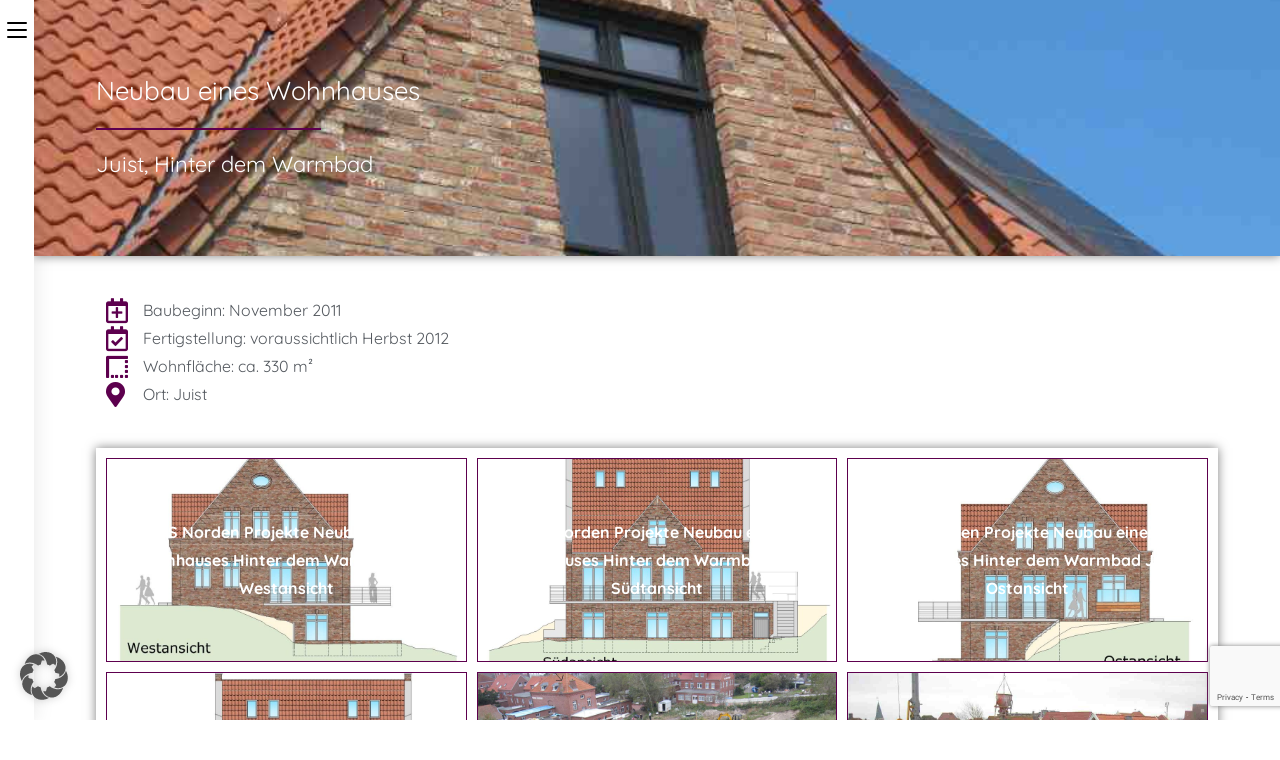

--- FILE ---
content_type: text/html; charset=utf-8
request_url: https://www.google.com/recaptcha/api2/anchor?ar=1&k=6LcVPLwqAAAAAJpuwFmLxxz6Skxzlu6E1TKbZZOj&co=aHR0cHM6Ly9hcy1ub3JkZW4uZGU6NDQz&hl=en&v=TkacYOdEJbdB_JjX802TMer9&size=invisible&anchor-ms=20000&execute-ms=15000&cb=ga7cd3pmax8e
body_size: 44987
content:
<!DOCTYPE HTML><html dir="ltr" lang="en"><head><meta http-equiv="Content-Type" content="text/html; charset=UTF-8">
<meta http-equiv="X-UA-Compatible" content="IE=edge">
<title>reCAPTCHA</title>
<style type="text/css">
/* cyrillic-ext */
@font-face {
  font-family: 'Roboto';
  font-style: normal;
  font-weight: 400;
  src: url(//fonts.gstatic.com/s/roboto/v18/KFOmCnqEu92Fr1Mu72xKKTU1Kvnz.woff2) format('woff2');
  unicode-range: U+0460-052F, U+1C80-1C8A, U+20B4, U+2DE0-2DFF, U+A640-A69F, U+FE2E-FE2F;
}
/* cyrillic */
@font-face {
  font-family: 'Roboto';
  font-style: normal;
  font-weight: 400;
  src: url(//fonts.gstatic.com/s/roboto/v18/KFOmCnqEu92Fr1Mu5mxKKTU1Kvnz.woff2) format('woff2');
  unicode-range: U+0301, U+0400-045F, U+0490-0491, U+04B0-04B1, U+2116;
}
/* greek-ext */
@font-face {
  font-family: 'Roboto';
  font-style: normal;
  font-weight: 400;
  src: url(//fonts.gstatic.com/s/roboto/v18/KFOmCnqEu92Fr1Mu7mxKKTU1Kvnz.woff2) format('woff2');
  unicode-range: U+1F00-1FFF;
}
/* greek */
@font-face {
  font-family: 'Roboto';
  font-style: normal;
  font-weight: 400;
  src: url(//fonts.gstatic.com/s/roboto/v18/KFOmCnqEu92Fr1Mu4WxKKTU1Kvnz.woff2) format('woff2');
  unicode-range: U+0370-0377, U+037A-037F, U+0384-038A, U+038C, U+038E-03A1, U+03A3-03FF;
}
/* vietnamese */
@font-face {
  font-family: 'Roboto';
  font-style: normal;
  font-weight: 400;
  src: url(//fonts.gstatic.com/s/roboto/v18/KFOmCnqEu92Fr1Mu7WxKKTU1Kvnz.woff2) format('woff2');
  unicode-range: U+0102-0103, U+0110-0111, U+0128-0129, U+0168-0169, U+01A0-01A1, U+01AF-01B0, U+0300-0301, U+0303-0304, U+0308-0309, U+0323, U+0329, U+1EA0-1EF9, U+20AB;
}
/* latin-ext */
@font-face {
  font-family: 'Roboto';
  font-style: normal;
  font-weight: 400;
  src: url(//fonts.gstatic.com/s/roboto/v18/KFOmCnqEu92Fr1Mu7GxKKTU1Kvnz.woff2) format('woff2');
  unicode-range: U+0100-02BA, U+02BD-02C5, U+02C7-02CC, U+02CE-02D7, U+02DD-02FF, U+0304, U+0308, U+0329, U+1D00-1DBF, U+1E00-1E9F, U+1EF2-1EFF, U+2020, U+20A0-20AB, U+20AD-20C0, U+2113, U+2C60-2C7F, U+A720-A7FF;
}
/* latin */
@font-face {
  font-family: 'Roboto';
  font-style: normal;
  font-weight: 400;
  src: url(//fonts.gstatic.com/s/roboto/v18/KFOmCnqEu92Fr1Mu4mxKKTU1Kg.woff2) format('woff2');
  unicode-range: U+0000-00FF, U+0131, U+0152-0153, U+02BB-02BC, U+02C6, U+02DA, U+02DC, U+0304, U+0308, U+0329, U+2000-206F, U+20AC, U+2122, U+2191, U+2193, U+2212, U+2215, U+FEFF, U+FFFD;
}
/* cyrillic-ext */
@font-face {
  font-family: 'Roboto';
  font-style: normal;
  font-weight: 500;
  src: url(//fonts.gstatic.com/s/roboto/v18/KFOlCnqEu92Fr1MmEU9fCRc4AMP6lbBP.woff2) format('woff2');
  unicode-range: U+0460-052F, U+1C80-1C8A, U+20B4, U+2DE0-2DFF, U+A640-A69F, U+FE2E-FE2F;
}
/* cyrillic */
@font-face {
  font-family: 'Roboto';
  font-style: normal;
  font-weight: 500;
  src: url(//fonts.gstatic.com/s/roboto/v18/KFOlCnqEu92Fr1MmEU9fABc4AMP6lbBP.woff2) format('woff2');
  unicode-range: U+0301, U+0400-045F, U+0490-0491, U+04B0-04B1, U+2116;
}
/* greek-ext */
@font-face {
  font-family: 'Roboto';
  font-style: normal;
  font-weight: 500;
  src: url(//fonts.gstatic.com/s/roboto/v18/KFOlCnqEu92Fr1MmEU9fCBc4AMP6lbBP.woff2) format('woff2');
  unicode-range: U+1F00-1FFF;
}
/* greek */
@font-face {
  font-family: 'Roboto';
  font-style: normal;
  font-weight: 500;
  src: url(//fonts.gstatic.com/s/roboto/v18/KFOlCnqEu92Fr1MmEU9fBxc4AMP6lbBP.woff2) format('woff2');
  unicode-range: U+0370-0377, U+037A-037F, U+0384-038A, U+038C, U+038E-03A1, U+03A3-03FF;
}
/* vietnamese */
@font-face {
  font-family: 'Roboto';
  font-style: normal;
  font-weight: 500;
  src: url(//fonts.gstatic.com/s/roboto/v18/KFOlCnqEu92Fr1MmEU9fCxc4AMP6lbBP.woff2) format('woff2');
  unicode-range: U+0102-0103, U+0110-0111, U+0128-0129, U+0168-0169, U+01A0-01A1, U+01AF-01B0, U+0300-0301, U+0303-0304, U+0308-0309, U+0323, U+0329, U+1EA0-1EF9, U+20AB;
}
/* latin-ext */
@font-face {
  font-family: 'Roboto';
  font-style: normal;
  font-weight: 500;
  src: url(//fonts.gstatic.com/s/roboto/v18/KFOlCnqEu92Fr1MmEU9fChc4AMP6lbBP.woff2) format('woff2');
  unicode-range: U+0100-02BA, U+02BD-02C5, U+02C7-02CC, U+02CE-02D7, U+02DD-02FF, U+0304, U+0308, U+0329, U+1D00-1DBF, U+1E00-1E9F, U+1EF2-1EFF, U+2020, U+20A0-20AB, U+20AD-20C0, U+2113, U+2C60-2C7F, U+A720-A7FF;
}
/* latin */
@font-face {
  font-family: 'Roboto';
  font-style: normal;
  font-weight: 500;
  src: url(//fonts.gstatic.com/s/roboto/v18/KFOlCnqEu92Fr1MmEU9fBBc4AMP6lQ.woff2) format('woff2');
  unicode-range: U+0000-00FF, U+0131, U+0152-0153, U+02BB-02BC, U+02C6, U+02DA, U+02DC, U+0304, U+0308, U+0329, U+2000-206F, U+20AC, U+2122, U+2191, U+2193, U+2212, U+2215, U+FEFF, U+FFFD;
}
/* cyrillic-ext */
@font-face {
  font-family: 'Roboto';
  font-style: normal;
  font-weight: 900;
  src: url(//fonts.gstatic.com/s/roboto/v18/KFOlCnqEu92Fr1MmYUtfCRc4AMP6lbBP.woff2) format('woff2');
  unicode-range: U+0460-052F, U+1C80-1C8A, U+20B4, U+2DE0-2DFF, U+A640-A69F, U+FE2E-FE2F;
}
/* cyrillic */
@font-face {
  font-family: 'Roboto';
  font-style: normal;
  font-weight: 900;
  src: url(//fonts.gstatic.com/s/roboto/v18/KFOlCnqEu92Fr1MmYUtfABc4AMP6lbBP.woff2) format('woff2');
  unicode-range: U+0301, U+0400-045F, U+0490-0491, U+04B0-04B1, U+2116;
}
/* greek-ext */
@font-face {
  font-family: 'Roboto';
  font-style: normal;
  font-weight: 900;
  src: url(//fonts.gstatic.com/s/roboto/v18/KFOlCnqEu92Fr1MmYUtfCBc4AMP6lbBP.woff2) format('woff2');
  unicode-range: U+1F00-1FFF;
}
/* greek */
@font-face {
  font-family: 'Roboto';
  font-style: normal;
  font-weight: 900;
  src: url(//fonts.gstatic.com/s/roboto/v18/KFOlCnqEu92Fr1MmYUtfBxc4AMP6lbBP.woff2) format('woff2');
  unicode-range: U+0370-0377, U+037A-037F, U+0384-038A, U+038C, U+038E-03A1, U+03A3-03FF;
}
/* vietnamese */
@font-face {
  font-family: 'Roboto';
  font-style: normal;
  font-weight: 900;
  src: url(//fonts.gstatic.com/s/roboto/v18/KFOlCnqEu92Fr1MmYUtfCxc4AMP6lbBP.woff2) format('woff2');
  unicode-range: U+0102-0103, U+0110-0111, U+0128-0129, U+0168-0169, U+01A0-01A1, U+01AF-01B0, U+0300-0301, U+0303-0304, U+0308-0309, U+0323, U+0329, U+1EA0-1EF9, U+20AB;
}
/* latin-ext */
@font-face {
  font-family: 'Roboto';
  font-style: normal;
  font-weight: 900;
  src: url(//fonts.gstatic.com/s/roboto/v18/KFOlCnqEu92Fr1MmYUtfChc4AMP6lbBP.woff2) format('woff2');
  unicode-range: U+0100-02BA, U+02BD-02C5, U+02C7-02CC, U+02CE-02D7, U+02DD-02FF, U+0304, U+0308, U+0329, U+1D00-1DBF, U+1E00-1E9F, U+1EF2-1EFF, U+2020, U+20A0-20AB, U+20AD-20C0, U+2113, U+2C60-2C7F, U+A720-A7FF;
}
/* latin */
@font-face {
  font-family: 'Roboto';
  font-style: normal;
  font-weight: 900;
  src: url(//fonts.gstatic.com/s/roboto/v18/KFOlCnqEu92Fr1MmYUtfBBc4AMP6lQ.woff2) format('woff2');
  unicode-range: U+0000-00FF, U+0131, U+0152-0153, U+02BB-02BC, U+02C6, U+02DA, U+02DC, U+0304, U+0308, U+0329, U+2000-206F, U+20AC, U+2122, U+2191, U+2193, U+2212, U+2215, U+FEFF, U+FFFD;
}

</style>
<link rel="stylesheet" type="text/css" href="https://www.gstatic.com/recaptcha/releases/TkacYOdEJbdB_JjX802TMer9/styles__ltr.css">
<script nonce="zvj_SzXDmLtVuC5I27n0LQ" type="text/javascript">window['__recaptcha_api'] = 'https://www.google.com/recaptcha/api2/';</script>
<script type="text/javascript" src="https://www.gstatic.com/recaptcha/releases/TkacYOdEJbdB_JjX802TMer9/recaptcha__en.js" nonce="zvj_SzXDmLtVuC5I27n0LQ">
      
    </script></head>
<body><div id="rc-anchor-alert" class="rc-anchor-alert"></div>
<input type="hidden" id="recaptcha-token" value="[base64]">
<script type="text/javascript" nonce="zvj_SzXDmLtVuC5I27n0LQ">
      recaptcha.anchor.Main.init("[\x22ainput\x22,[\x22bgdata\x22,\x22\x22,\[base64]/[base64]/[base64]/[base64]/[base64]/[base64]/YVtXKytdPVU6KFU8MjA0OD9hW1crK109VT4+NnwxOTI6KChVJjY0NTEyKT09NTUyOTYmJmIrMTxSLmxlbmd0aCYmKFIuY2hhckNvZGVBdChiKzEpJjY0NTEyKT09NTYzMjA/[base64]/[base64]/Ui5EW1ddLmNvbmNhdChiKTpSLkRbV109U3UoYixSKTtlbHNle2lmKFIuRmUmJlchPTIxMilyZXR1cm47Vz09NjZ8fFc9PTI0Nnx8Vz09MzQ5fHxXPT0zNzJ8fFc9PTQ0MHx8Vz09MTE5fHxXPT0yMjZ8fFc9PTUxMXx8Vz09MzkzfHxXPT0yNTE/[base64]/[base64]/[base64]/[base64]/[base64]\x22,\[base64]\\u003d\\u003d\x22,\x22TxNPNcKLwqDDqGgJXnA/wossOmbDvGHCnClkU8O6w7Mgw7nCuH3Dk1rCpzXDq2DCjCfDmMK9ScKcXRoAw4A/CShpw7Erw74BB8KlLgELV0U1DB8Xwr7CsWrDjwrCu8Omw6EvwpUcw6zDisK2w4dsRMO/wpHDu8OEIA7CnmbDrMKPwqA8wokew4Q/NU7CtWBuw50OfyTCosOpEsOWcnnCuloIIMOawqERdW8zN8ODw4bCkzUvwobDs8KGw4vDjMOFJxtWUsKowrzCssO7Xj/Cg8OQw6nChCfChsOIwqHCtsKmwohVPgrChsKGUcODQCLCq8K6wqPClj8dwonDl1wvwqrCsww/wq/CoMKlwpxMw6QVwqTDicKdSsOHwrfDqidFw7sqwr9Hw7jDqcKtw6k9w7JjNMOwJCzDtXXDosOow5g7w7gQw50Cw4ofVgZFA8KKCMKbwpULCl7DpyLDmcOVQ0QfEsK+Flxmw4sLw5HDicOqw4DCqcK0BMKtZMOKX0vDrcK2J8KJw4jCncOSOcO1wqXCl2PDk2/DrTvDqio5GsKyB8O1XD3DgcKLGlwbw4zCmwTCjmkqwr/[base64]/DncO3IMKBwo/DjcKsT3U+RR3CpMOYdcKUw6XDtk3DgmnDpcOfwrnCjT9YOMKZwqfCgh7CsHfCqsKQwojDmsOKTGNrMFTDmEUbfz9EI8OUwprCq3hrQ1ZzdBvCvcKccMOpfMOWO8KmP8OjwrxQKgXDgcOkHVTDs8KFw5gCOcOvw5d4wpbCpndKwoLDqlU4OcOubsOdWMOaWlfCu3/Dpytgwr/DuR/Cm2UyFWjDu8K2OcOPWy/DrFhqKcKVwp5sMgnCiixLw5pow6DCncO5wptpXWzCvDXCvSg2w63Dkj0rwpXDm19Swo/CjUlZw7LCnCsPwqwXw5c7wrcLw51Sw6whIcK2wojDv0XCjMOAI8KERMKiwrzCgTBrSSEVc8KDw4TCvsOGHMKGwpxywoARFihaworCl3QAw7fCtQZcw7vCo1FLw5EMw57DlgUswpcZw6TCh8K9bnzDrCxPacO1XcKLwo3Cu8O2dgsnNsOhw67CpzPDlcKaw6/DtsO7d8KBBS0UYSIfw47CgU94w4/DpMOQw59PwokowovCkwvCgMOJdcKFwopoXhc+JMOKwrAHw6LCosOVwp1qP8KcM8OTb0DDiMKOw57DsgfCjcKjfsOGe8OgCll1UTQ2wrpMw7VZw6/DlDDCllkODMOYMB3DhUojAMONw6LCnGlCworCsDN/W3jCt33Dox4fw4ZYEMOrQRQqw4wsNjtSwqXCnkvDk8Opw51VK8KEJcOAAcKUw7kRLsKow5XDjcOfUcKOw53CrsOxMUbDtMOWw7YHMkrChx/DpiwoF8OZcncew4HCu27CoMKiI13Cu21Pw5FiwoDCkMK0wrLCrcKSZCTCiX/[base64]/CiHPClsOGEBPDqDJUG1d9w7/[base64]/RsKew7rDqsKlw7kTacKzbcK+NRJZK8OIw7TDjlrCgF/CryrCt0o1CMK5f8OQw4EHw5wnwqo0PSrChcKGUSnDhMOuVsO5w5wLw4xwB8KCw7HCjsOPwoLDuCTDo8Kqw6TClcKYfEXCtl4KWMOmwr/DscKbwp9dGAAUARLCmzZIwrXCoXonw6vCjMOnw5TCrMOmwobDv3HDnMOTw5LDgFfClXDCgMKpDiRqwo1IZ1HCjMOlw6PCm1/[base64]/[base64]/CvMOOw4XCnDrDkDjDuSrDqsOTwrp3w5I5w5HCjU7Cg8Kie8KTw583el1pw7wJwpwOUl5vaMOfw4J6wo/CuTY5wpDDuFDCtU3Duk1UwoPCoMO+w5nCmxAgwqRkw6lJPsOewqXCkcO+w4PCpMK+XBIcwqHCksOmayvDrsK5w48Rw4rDpMKew4NmYU3DisKlJQrCqsKsw6BjXzp6w5FjDsOxw7/Cl8OyCwcqw5AzJcKkwrF/Wj9Aw706WWfDgcO6fUvDmjcZXsOVwqzCo8Oyw43DucOJw7B8w4rDhMK1wqlNw4/[base64]/[base64]/DtHFiw69Pwqt4wq7CljNbwp3CnQoQB8KCwphpwpXCq8KEw68zwpQBMMKjRGLDqEV7EsKGJBI0wqLCnsK8e8KJDiE0w6cGO8KwMsOFwrdjw5TChsKFSDcewrQawoXDs1PCqcOyWMOPIxXDlcOCwpVWw6Y8w6/Dt2XDg3oqw5sXdS/DvD8oPMOcwrLDs3xHw6vCjMO3WUIhwrDCi8Kkw6DDtcOFVj5JwpAQwqXCqDw6EhrDnQbCicO2woPCmiN4CcKoLMOKwqLDrXvCr1HCqcKwAnMfw5VICGvDmMKQS8OLw4nDgXTCqcK4w5Qqa09Ew6HDnsOdw7M3wobDpF/DoXTDu3k1w4DDl8Ksw6nDsMKnw6jCog4Mw5YxfMOFE2rCpz7Dv0scwqMpJ3kvBcKfwo5FInAHR1DCgQbDhsKEEcKEcE7CgCIVw7drw7bDmWVKw4BUSTPCncKWwoFdw5fCjcOia3U3wqjDlsOZw6heJMKlw7Jgw7rCu8O3wrI4wodkw5TCuMKMaD/DjUPCvMOobW9owrNxO1LDrMK8B8Knw6lbwohzw63DocOHw6VvwqfCvcOxw43CpGVDZi3CrcKVwpnDqmckw7IvwqbCm3N7wqrDu3bDgsK5wqpXw53DtsKqwp8xe8O8LcOQwqLDgsOuwodFSXAfw7ZEw5nCg3nCgmEQHiMsPC/Dr8KZVcOmw7pRLcKUd8K4VywUcMO6MgM8wp9iwoUZY8K5CsOhwqfCuGLDozUYBsKSwrPDiAEsesKlSMOQTnk2w5vDg8OEGG/DhcKHwooYYTbCgcKcw55WA8KmQ1bCnFYlw5F6wrPDiMKFRMObwp3DucO5wpnCgC9pw4LDj8OrERzDg8KQw6laN8OAEAs6f8KKGsOQw5PDl0ssOMKWYcO2w43CgkXCvcOJYMOnehzCmcKGEMKDw6o9Wj4URcKHPMO/w5bCncKjwpVPXcKwa8Omw4VFwqTDqcK+HQjDrRglwoRNP2l9w4rDijnCicOtcEYswqUDGkrDr8Ogwr/CicOTwofCmsK/woDDsytWwp7Dl2jDuMKKwoocSw/DhsKZwpvCocKBw6EYw5bDg08zSG7CmybCnkN9SVDDgHkywp3Cv1ETHcOVXHcQKMOcwqLDhMOlwrHDin9vUsOiCMK4JMOqw6QuLMKtNsK6wqTCi3XCqsORwqh9wpjCtAwOCWbCksKPwod6OEYgw5khw4okV8OKwoTCn2Yaw78bMFPCrsKhw7Vvw7DDksKfW8O/TiZYCAB7TMOywqHCiMKUaxB9w5kzw7vDgsOLw6ENw5jDuCUgw6XCkyvChBbChMO5wrRXwp3DjMOBwpk+w6nDqcKfw6jDl8O8YsOfCV7DoxQkwozCgMK4wqEmwqLCl8Ofw6R6LCbDqsKvw4oVwpAjwoHClFVhw582wqjDqUFowoVyCnrCgMKiw4kkK3Irwo/[base64]/DimfDjFXDjsO/FsKdw58wSwh3w5QSFjgFw7HCgsOWw7jDvMKbwrjDrcKUwq9NTsKnw5rChcOZwq4nQQ/Dtn0qJmIjwpAuwpkfw7PCuF7Do0E5C1fDpMOiUE/[base64]/CvsOhB8OMfDjDvlHCmhHCpcKkGS0BUUnCrVvDrMKyw4BlVCBpw7jDgzEZbkHDsV7DlREBDTjCnMO7QsOpVSBwwohvNcKNw7spDmMUWMOPw7rCn8KUFih9w6rCvsKLMUhPdcOuFcOVXQ7CvU8Uwr/[base64]/[base64]/[base64]/woTDlcOpw6jDu1Nqw7oHw5tNO1YmITRLwrbClnjCml3DmSnDqm/CskXDuhDCrsObw6IkclHCpUM+NcOkwplEwrzDlcKrw6Enw48lesOgAcOWw6caOsKRw6fCscKNw6w8w5RSw7thwqtfFcKswpdCP2jCqx0XwpfDiALDncKswpIWUgbCgBpHw7hXwrVNZcOHSMOBw7IuwoNvwqxkwoBfIm7DlHHDmDjDokQhw63Dr8KWa8Ogw7/DpcKfwoTDnMKdwq/[base64]/cggMw7Jnwq/ChsOzwoUcw6DCsBg1w5HCtMOfwpHCl8Oqwr/CnMKmZsKpPMKNY0YWacOZMcK6DsKfw7opwqZcTTp0YsKmw48/UcKww7/Do8O0w5wCMBvDvcOFE8OtwpPCrWHDuAhVwrMAwol/wpFhKcOaS8KRw7QnY0TDqHTChkTCsMOMbhNcYgobw4nDj0JBLsKcwr5JwrsZwrLDqULDrMO5d8KEWMKpFMOdwoslwoUHaUUWGWxAwrUpw5Ykw6RnShjDiMKmd8O+w5l4woXCm8KRwrzCqH9OwqnDnsKmJsKxw5LCpcKpNC3CnQDDt8K9wo/Du8KVZsKKDCfCtMKQwofDnR/CvsOQMhPCtsKkc19nwrUyw7bDkl/DtGjDlsKxw6wZC3LDo1DDlcKBWsOBScOFVcOdRATCmGFgwr5XYcOkOB1nWA5ew5fCmsKUQDbDpMOew4nCj8KXcXxmaxbDuMKxZMODR3w0W1sdwoHClhEpw4jDisOxXS0pw47CrMOzwodtw4sPw47ChkRLwrYCExdHw6zDvcKlwpTCrn/[base64]/[base64]/Cp8KxIsKuwqfDisKFw6lew7nDvlAIJC3CrcKdw6nCgmrCjcK0w4kXdMOgE8OOccKHw6dLw77DqnLCsnjChXbDmQnDq0jDoMODwoouw6PDl8Ohw6d6wqhJwrYUwoMLw6PDl8K4fA3Cvi/CnSbCpMOpe8O+S8KtCsOGN8O1AMKKFh19WBTDgMKtC8KAwrIOK0M9A8Ouwq0cIMOrHsOREcK8wp3Dr8O3wpAdU8OKCnvCojzDuBDCkWHComp1wo8PT3kATcK/wpXDqGXDuA0nw5bCpmXDnsO0ecK/woNvwpzDgcK4w6kjwrjCrMOhw5Rww5Q1w5XCksO/[base64]/[base64]/UEfCqCHCsioSYMOMw7PDvkM2bsK6wrlAdcOabBbDo8KIZ8KkE8OGTibDvcOKCcOYRnVRa0LDpMK+GcKDwp1LBUtSw6sABcKUwr7Dl8K1LcOHwqMAWWvDrxXCqXtwdcK/BcOswpbDtinCrMOXGcKFCyTCmMOzBh4MOR3DmTfCrsOPwrbDonfDhlFqwo9fVyMJHXZTccKLwo/[base64]/CiMKewrfCjcKvw7PCvVR0wrpeMMKXS8Orw5rCh3sEwqA5V8OwKcOHw5nDicOawpsBHMKHwpQMBsKudipjw4/[base64]/wpLDpEvCjcKvYkcyw6xhwoc9UsOdfAIOcMO8asOgw6DCuQZkwq55wrzDr2MHwq4Kw4/DhcKxUsKhw73CtytPw41tGSg4w4XCvcKgw73DtsKXXRLDgkrClMKpSisaFiLDosKyI8OoUTxMGC83G1PDtsOTSFtXUVxcwobCuyTDusKOwolww4bDphtmwpFLwqZKdUjDvMO/D8O8woPCssKic8K9ScOECEhVL3A4BhB1w63CoErCmQU0MBXCp8KGGVnCrsKPYnjDkyQAScOWainClsORwqzDvkMLcsK1ZsOtwqAjwqrCrcOiehQWwoPCkMOdwoMWbCbCs8Kuw7FMw5DCoMOIKsOVcClWwqjCoMOBw69/wqjCrlXDlRo0dMKywrISHXp4P8KMXcOww5fDlMKHw4bCusKyw7VZw4HCpcOjOMOrJcOtVzHCosOHwphEwp0vwp4OTRjCtRLCqiF9HsOCDinDp8KJK8KCbF3CsMO4McOrcGHDpsOyWwPDnxHDssOAH8KxOSnDmcKYZ2Ufc3NdT8OIJnsxw6RQQsO9w65ew7DCsXAKw6/CmcKOw5zDj8KJFMKERQk9PhwseTvDrcOcO0VOPcK1blLCn8KTw7vDikcSw6LCnMO6bQc7wp8RG8KpfcKgYD3Cr8KbwqYqNUnDm8KXPMK+w44mwpbDmwzCoxbDmBwNw6E2worDr8OfwpI/FXHDqcOiwojDgRF2w4HDk8KQAMOYw4vDmwvCiMOAwr/CqsOrw73DlcKDwq3Dp3bCj8Ksw7FATgRjwoDDp8OUw4DDnycSGxXDuGEGHsOiHsOow6bDhcKdwpxUwr1vFsOaaXHDiQ7DgmXCqMKTEsOTw7lREMOmScOuwqHCt8O/MsORAcKCw6rCvVgYAMKtSxzCsUHDllzDqB8Zw7FeXl/DlcKywqbDm8KfGsOcCMKSb8KoYMKbGCJ8w6ZaBEonwp/DvcOEEyjCsMK8JsOlw5QYwoEqAcKLw6jDosK/FcOsFj/DssKKAxNtWmHCploww4MFwqTCrMKCPcKIbsOvwrtuwpAtVE5iFCfDocODwqfCscKoYWwYEsKOJ3sKw6FkD1V4GMOJSsOWIQrCsD3CijBuwovCk0PDsC/DrU1Nw4FrTz1GDsK5WsKNDSlFAj1EWMOHwr7Dl3HDpMKRw5XDi1zCgsKYwq4sJlbCrMOnCsKGVEpuw49wwqfDhMKbwoLCjsKzw75fcMKCw7NZW8ONE2U8T0DCq3/CigHDpcKrwqfCsMOuw5DCo1xldsOfGgHDo8K7w6AqfU7CmmjDoVrCpcK2wojDlMKrw5JSNEzCqRDCpUxFPcKmwqHDiArCp2bDrVpqGsO3wr8vLy0PMcK0w4cNw6bCqsO9w5xxwqPDrDg4wqbCkT/CvMK1woV7b13Dpw/[base64]/ClcOydxLDr8OtPcK6woPCiBvCgcO7BMOiZWLDmXZrwqbDvsKXVsOzwqXCqMO8wofDtBA4w63CiCUMwqhQwrUXwq/[base64]/DuMKjw4o6aMKTN8OAPsKIZ8OFQsOFfcKKCMKxwptAwo09wr9PwqtyY8K/TmrCscKEbwAoYR8GRsOjR8KwW8KNwopRZ0rDoi/Ch13DncK/w51URkvDqsO6wr3DocO5wqvCkcKOw79dYsOAHU8yw4rCjsOWWFbCgHVDNsKNI1HCoMKXwqllCsKjwrBWw5vDhsOVJgkfw6vCv8KjZEs0w5rDkg/DiU7Dn8OeCsOxJiYTw4bDhS/Drj/CtClhw7UMbMOYwq/DkSBAwqVGwpcpS8OXwoEvHwHDrzzDlMK+wp9ZMMKjw7Biw6x7woE7wqpMwpUGwpzCscKLCgTCjXhRwqstwpXDngLDtlp/wqBfwopEwqwowrrDsno6L8OoBsOpwqfCpcKyw7JkwqfDo8OtwrvDv312wp4sw6LDq3rCtGrDr0vCmWbCq8OOwqnDnMOfa3tBwq0LwqbDhVDCrsKnwr7DmAtxflTDqsOcG0M5HsOfVSofw5vDhwXDicOaMXnCvcK/CcO5w4vDicO6w4nDiMOkw6nCr0Rbw7kMIcKwwpAiwrR4w53CignDlMOVVSPCq8O/[base64]/w5DDi2/CssKIBHMDQMKiw6/Dlj9TBh7DhMOFN8KbwqTDvBzDv8OwacOdAXhDTMOaWcKgaSg1YsO/[base64]/DpAkmbMOYH8KRw7PDhMKDQSFuw67DnAPDvyPClAx5OkojDEfDuMO6ADksworCsXPDmE3CnsKDwq7DpMKBcjfCrCvCmwBvV1DCqFPCgD7CiMOeFVXDmcKPw73DnVBfw5Abw47CnQ3CvcKmGcO0w67DkMOPwo/[base64]/[base64]/CplrCkgoKXcOGC8KTw4DDsgjDm8KewqLCo8KuwoEuJBPCm8OKPjQ+dcKHwpYOwrwewqnCvVpowqQgwrvCjSEbcnk0L3/CpMOsU8K3WA4Dw5lGUsOXwoQKc8KxwqQZw7fDjnUoWMKdHnZ6EMO6QlLCkFjCn8OpSybDqhp5wqluCG9Dw6vDm1LCtFJfTFdZw4rCjCxGwrYhw5Jzw647OMK4wr/[base64]/CqS5Je8KDEcOEXMK2OcO0BgvChE/[base64]/TmrDlWjDvjnCtWzDhmluejYYN8KeL2zDmWvCjW3Co8OJw7/DpsKiIcK5wr1LOsO4D8KGwqDCpjnCoSptBMKawoM6CldPYlhWHcOOQXbCtsO2w5k+woZhwrpYLR7Diz7ClMO8w6/Ct3A8w6TCuHl5w63DvxvDoQ4NLRvDrMKNwqjCncKDwq50w5fDsU7Cj8Okw7vDqkPCoErCgMOTfCtyIMOuwpJ7wo/DpV9bwo9iwrt8OMOfw6orRz/ChMKUwo1swq0MO8O8EMKwwoJmwrgZw4N5w6zCiCvDtMOPV3jDoTlTwqbDucOEw61wLTzDjcKCw6ZxwpNDeTnCm2R3w7HCjH4uwowzw77CkjrDiMKOVzENwrQewqQYScOowpZbwpLDjsO2Fw0SKEQkZC8OXQzDhMKIBW9Cw6HDs8O5w7DDk8Oiw7Ztw4jCkcOPw4/[base64]/[base64]/[base64]/Dr8KawrvCjXJSw4DCh8KFwoUeQcOrRcKkw5Eawo5Qw4zDt8OHwogcHQxkAcOIX38dwr1EwpBxPRdSd03Cry3CjsOUwqVvAiAIwqrCq8OZw4wew7rCgsKcwrwbQMOAfnrDj1Y3UGLDpk3DvMOjw75RwrhIFwhrwoTCs0RmV05QYcONw53ClT/DjsOCIMOvED5RVWfDgmjCr8Oqw7LCqQ/ClMO1OsK3w7okw4PDmcOXwqN8T8KkPsOmw6rDrzJWNkDCnR3CoWzDr8KadsOtDDofw5trBnjCssKnE8OFw6oNwokHw65ewprDusKPw5TDnD8OK1/[base64]/[base64]/DhDlIw4pEw6UKw6d9Ny1xw6XDjcKtbwJnw5F2ZjVDFMKGaMO1wrANdWzDu8Ohe2bCtzg5MMOdJWvCk8K+A8KwUzh/[base64]/Dt0vDjnRwecKNw4bDicOTwpLDlQ3Cq8Oew4jDjxvChyBSwqMaw4I1w75ZwqvDpMKOw7DDucOxw4wKcDUBAV7ChsKxwo8besOWRktQw6sbw4/DscK2w58Yw4wHwq7CjMOMwoHCmcOVw6YNHH3DnhfCji0+w5kFw4EzwpXDpHw2w65cDcKDDsKCwoDCnVdLRsKiY8OOw4c8wplMwqUgwrvDvgJYw7BkOAAYL8OMXcKBwpjDrXtNesOMZjRQe0MOND06wr3CvcKPw6YNw6FxS24iV8KkwrBww49Gw5/CsR95wq/Ci0kVw73Ckm0+WD8ye1l8YisVw7QvdMOscsKFE03Cv0/CgcOXw7oSEG7DgRtpw6vDuMOTwpvDtcKKwoXDiMOJwrEiw6zCvhDCt8KoTcOZwq9Nw5hTw4d7GcO/YUzDoB5Ww4nCqMOqYVjCuD5gwr0JBMOfw43DmGvCjcKbYCLDhsKLW2LDpsOIMhXCqxbDi0YgR8Kiw6MIw6/DozPDtsKqw7/Do8KkN8KewpAswovCs8OSwrp+wqXDtcOpbMOuw7A8YcK9cDByw57CssKDwqFwT1HDpB3CsCgrJ3xgwpbDhsO7wr/Ct8KjTMK5w5XDi1diN8KgwpI+woPCmMK/FxDCvMKCwq7ChTQ0w4jChU1qwoI2JcKPw4oIKMOnVMK6AsORLMOKw6bDlzPDrMOwFkwrIXjDksOdVcKpPlA9BzQTw5BewoJpccOfw6MNcglfbsOPXcOww5TDvA3CssOzwrjDsSfDvy/DqMKzWcO0wqRvdsKdU8KaTxHDrcOgwpvDoyd5w7LDl8KLfRHDoMKkwqbCshDDtcKGTkcUw5NtCMOZw5I6w7jDmhLCgDQSW8OBwp0/E8KnYlTChGlPw5HCi8OWD8KrwrPCtHrDvcONGhTDmwXDj8O/[base64]/DvRnCiMOkGsO1w5zDonnCmFbCqcOEwqoDwq7DjiPCqcOJSMO1HGPDkcO8O8K+D8OOw54NwrBCw4oIbELCik/CogrCtMOwA2NnDAHCmE4owpEKcRnCh8KReB46FcKMw6kpw5/CkFzDl8K6w6tqw4bDv8Ozwo5BFMOYwpBFw7nDt8OsdEfCkinDssO9wr18TCjChcOjGRHDmsOffsOZYjpoLsO5w5HCrcK9Zg7DjcOYwrp3d13DksO6DyjCvMK5dx3Dv8Kdwqxawp/DjlTDkClEwqkbFsOuwqkfw7x5c8Oac1AXXXkncMOuS2MHLMOtw4AVURDDhU/[base64]/DrQnDiVXDv8OmwobDvDN9w4cbbwLCq2jDpsK2woRyc3EEAEDDnR3CoVjCpMOBR8OwwpvCoSd/wq3CicKBEsKJUcO/w5dwFsOSQlYNL8KBwpRlCglfKcOHwplIJ21mw5fDmHNFw7TDsMKPS8OTS2PCpl4XST3DkBVeIMO2RsKQccOow6XDk8K0FRsdVsKHdD3DpMK1wrxFPWReUsK3Jit4w6vCj8KBe8O3MsKXw5zCocOhFcK/a8Khw4LCq8OVwqVNw4bChXgZaxhFcMKJQsKyMlPDl8Oiw71TBnwwwojCjsOjWcKZBlfCmMOOQGx2wqwjVsKyI8KNwpQ8w5glF8Oyw6Fswq4OwqbDmMOIHTcYMsOSbSrCgmDChMOswpFawpY/wqgbw73DmsOGw5nCs1jDoxTDsMOnXsONGQ9aWmvDnk/[base64]/DnGTCoXtTQRIifsOqQsOkwrfCqCHDsCvCrsOuZlMMacKMUAkfw5ULd3NZwqQVwqXCosOLw6PDlcKGSwBJwo7Cq8Onw6g6D8KNFB/[base64]/CkXnCocKQw7hKLhInwobCjcO6wrfCvBMTd0pJMWHClsKewpfCisOEwoRsw7Yjw6TCisOnw7oLYXvCiTjDi0gNDE7Du8O6YcKaCU4qw7fDrhFhUibCssOjwqwcOsKqbVVfYF8Rwr8/[base64]/DssKAIcKYFhnCumXDtMKSwpDDklcgIGsHwrJfw7psw7HDoEPDq8K4w6jDhwkNAxVPwpEKVxY2YSrCv8OUNMOoJktvOyPDqcKcHnvDlsKOM27DgMOFK8OVw5M5wrIqYRfChMKiw63CvMOow4HDgMO/w4jCisOkw5zDh8KMQsKTTQXDjWLCj8OBScO+wqsYeigLOSbDvjMiXUvCthkmw4YpZVF1LMKywp/DvMKjw6rCpXPDiE3CgmR4Y8OKYMKpwrpTPD7Cl1JFwphvwoPCsxtxwqTCijfDjn0HXzHDrz/DshlJw5trTcKiN8KRKx3DisOxwrPCpcKawo/Dq8OaJMKPRMOaw555w4jDocKJwpUrwr/DqcKfUnXCsScqwo7DnxbCnG3Cj8O0wowxwqzCpGnClAIaHcOgw63Ck8OtHR/[base64]/Dk0zCq3xqwqY7w4/DhCkswpEmw73ClGbCvCdKNF1ZUHlSwo7CkcKIdMKlYCYyZcO8w57CscOJw6rCu8Orwo8uOjzDjydbw68IW8Okw4HDgEnDiMOnw6YJw4fCgMKkZELCn8KCw4fDnE08OnrCjMOEwpx3AWNbcsOVw4LCisO+N349w6/ClcOMw47CjcKBwp4bF8OzVsOQw5whw6/Cuz9XG3lkIcOaGXfCm8O7KWcpw4nDj8KlwpR/eC/CjjzDnMKmBsOgQT/CvS9bw75/GVzDtMO0XcOOBmhXdcK9M29TwrUfw5fCg8O7UhLCuypcw6vDscOVwowFwrPDg8OfwqbDrXXDhi1UwonCgMO5wpoAImdiwqNYw4clw7vCtl1zTHXCixfDhi4sDjgTccOcSUkAwpp2XxRzTw/CjkU5wrnCmcKfw4wEMQnDn2cZwqMGw7jCmTxOdcKfZT1zwqwnKMOTw4JLw77CigZ4wqLDucOFYTvCrl/CoXtgwrRgCMKiw4BEwrrDoMOowpPDuxAWPMKVbcOVaAnCoiLCocKpwqZPHsKgw7FpFsO8w5lCw7t7J8KeWm7DkUnDrcK5YT1Kw6UgJHPCgyF7w5/CiMOEU8ONYMKpPMOZw7zDk8OBw4JAwoRHHDHCmgglEU8dwqBme8KHw5hVwpPDgUIBK8O7Yi1ncsKGwq/Doy5MwpVIL1XCsAfCmBHCi0nDvMKOVMKKwpY6Qi5TwoNfwqldw4djdhPDv8O6RFDCiB5wC8KLw6zCpDhYU0DDlz/[base64]/Ds3DDv8OdRlIUKWoVw4HCm0Upw49oFyUTfDhWwrNFwqDCqDrDlzzCg0lbw5Qxw4obw7JXZ8KADkfDrxnDisOvwrVZJRRww77CjmsgH8OwLcKsGMO7LkZ2L8KyewBbwqUiwpBDSsKewpjCgcKBQcOww63DoX1VNU7CmVPDvsK7SW7DrMOFUFF/J8Onw5siJWTDl3/Cox7Dp8KqCjnCgMOswrhhLgEFKH7DlAXDk8OdEStFw5QNPCXDicK5w5B7w7cnYMKJw7cJwpXDncOGwpgPL3xzSFDDtsKjCB/CrMKGw7HDoMK3wpQTPsO4cm5RUhTCkMKIwq1Ra2XCm8K+wpNGYTNlwpwoH1fCpjnCq0lAw73Do27DocKBGMKdwo8ow4oMBTkoQnJqw6vDqRhiw6bCuTHCgiplGRjCnMOoTUvClcO0TcOLwp0fwp/Crmh7wpUxw7FBw5rCicOYczzCjsKhw6rDnDLDkMOIw7fDgcKoXcORwqPDpCA8EcOKw5BOLmYXwrTDqDrDvS8IBFnCgRDCvU9YbsOLFkMQwrg9w455w5/CrAjDkg3CtcODUHdWcsOHZQnDslkcJRcSw5DDtcOxbSQ5UcKrecOjw7liw7jCo8O6w5hLYyBMPgloDcOqNsKqdcO7LyfDvWLDlErClVVxLBMpw6x4QSvCt3AeFsKawrJRZsKww4xpwrVkw6rDjMK5wrLDuyXDik3Ctzd2w69CworDosOsw7DDpRIvwpjDmB/ClsKXw6gxw4jCuhLCtA8UXm0CPRLCjcK2wqxqwqfDmy7DiMOCwoIBw4rDlcKRHsODKcO4DyXCjy8Cw7bCrcOgwr/DnsO2AcOHAgo1wpJXX2zDmMOrwpdCw4zDlXbDoXDCiMOXe8K9w5gBw4sIZUDCsVjDqSJhSjHCnlfDqcKaKRTDklNww5fDmcOvw4TCimdFw4NSEm3CgShFw7LCkMOLDsOUUCc/JR7CuDjCi8O7wo3Dt8OFwqvDq8OPwqlyw4fClsOeekMkwpp8w6LCiVzDi8K/w4BWY8O6w5wlCsK3wrh6w4UjG3LDgMKkEcOsE8O9wrrDpsOqwqBsUmAuw7DDjllJa2bCr8K0PQlFw4nCnMKuwpBGUsOJLz5PHcK6XcO6w7zCoMOsM8ORwqTCtMKQb8KPYcOkBQccw7E6b2MXGMKIfHh5XV/CkMK9wqsfREd7I8Kcw53CgTAJCR1WIsKZw5/CmsObw7TDscKGM8ORw6vDrMKEUFjCpsORw6/CmsKrw5NxfcObwqnCrETDiQbCt8Ohw5HDjnPDlVIzIkYawrM7LsOvPcKww4NWw70UwrbDjMOCw4cjw7LDsnMFw7FKH8KFCQ7DoRh3w7dawpVVSCDDqBUwwq0QYMOWwr0+D8KbwoMXw6IRTsKtQGo8C8OCA8KuIW4Ww4JHP3XCjMOZJcKbw4XCkF/DnmfCrMKZw6fDmlszYMOiw5PDt8OLR8Omw7Rfw5vDtsOSGcOIR8OKw5/Cj8OCI3Qzwo0KAsKtNsOew7HCi8KWND5pYcOXZ8Oiw4JVwpHDusO+fcKBd8KYBnLDocK1wq9cc8KEPjFoE8OfwrpvwocPe8ONH8Oawop/wowdw5bDvMO/[base64]/[base64]/c37CmsKAFcOeXMKJwrBMI8O5QMOhPiZSN8KXwqtEYGHDk8ObBcO9O8O6UWnDtsKSw7jDtsOeFFvDgyxrw6YYw6/DucKow5VNwqprw5HCkMKuwpETw7k9w6gcw7DCiMOCwovDqzTCocOBfAXCsWjCkwrDhALDisKcEcOnHsOKw4XCtcKEejTCiMOlw5gZfnzCs8OVT8KlD8OlXMOcbmbCjSnDqS3DrigOBnMZWF4jw6Baw5LChhHDs8Kqa2oOGQzDmsOww5Bow5ccYT/Co8K3wrvDsMOAw6/Cry3Do8ONw4EMwpbDgMKUw5lGDgDDhMKmYMK2I8KtC8KZNMK0U8KpLQUbQRnCiFvCssK/VzXCu8O9w57CosOHw4LDpQPCuiwAw6nCsF0yQA7DuH4xw4jCp2fDnS8EcADDtQZ7EMOkw6Y3LWnCosO9DsOdwpzCiMO6wqrClMOEwro5wroGwo/ClTR1RBoQf8KzwptRwohxwosQw7TDrcO9KcKcAcOCSQdMcXMbwpN3K8KrKcOJUsOAw5N1w5wxw5HCkzBUXMOQwqvDmcO7wq4awqnCnn7Dl8OdWsKfLkNyWGDCtcOgw7nDgMKEw4HCjgfDnmIxw4sZfcK6w6zCuSzCtMKeeMOaYT3Di8O/QURhwrbDn8KvWRHCrxA/wqvDmlcmcnZ5A2JtwrltZDdGw6/DgjxPbkPDnlTCqsOdwoVsw7HDiMOMGcOZwrsBwo/CqBlAwofDghTDjCAmw5x6w5kSUcKATcKOBcK+wpV/[base64]/CosKaR2U7GcKWw6UsI8KnEBkrw6TDpcOrwoZhacOBf8KRwo4cw58lZsOFw6sww6vCmMORXm7CkMK+w5hGw5Vlw6/CjsK0MRVrQMOdD8KPKnTDuyvDvMKWwowewqpLwp3CuUoIclvCoMK2wqjDmsKnw7nCowYpAQIuw6EywqjCkxtrSVfDt3nDhcOww6/DvBbCgMOFJ2XCrsKjeVHDq8OVw48bXsO7w7TDmGfDosO6FMKgTMOMwoHDg0nDjsKKZsOjwqnDkBJRw5YJYcOaworCgn0iwp0dwqnCgUXDtQ8Lw5vDl1/DngQXD8KgIBjCqHV5PcKAMmg0LMKZDcK4aiPCkgnDo8OGWAZ2w6dBw7s7GMK9w4/ChMK1UjvCqMO3w7VGw5MYwoVfABrDtsOiwrhEw6TDsWHDuGDCp8OTJcO7RCdcdwp/[base64]/CgMKSwrvDksKpdHbDqMKFVEdkw7jCoSQvwoQ/[base64]/CgsK/wrEpw5DCjMK6w4Z+dRPCnD/[base64]/[base64]/[base64]/CmwUAw4tBw6rClcOUAArCtRxWH8O/woB/[base64]/CiCR2HloLw5pkZwAtIsKvwrsJw5HChsOaw7LCl8OgXChowpDDmMOGThkXw5PCgFc5KsOTDiVpVRbCrcOWw7bCgcOQTcO1K34swoICSRvCnsKyY2TCqMO8EcKva3bCvcKvME4wOsOheFXCosOJV8KgwqfCgSpfwpTClRsqJMOjD8OaQVolwr3DlDUBw5oGDEgpPmI/[base64]/CtR8fwr9EbMKww6XDhcKTF38Ew7nDv3jCnMKvQRPDlsOHwp/Di8OcwovDvhvDi8KCw4/CgGogGmAUGz5zVcK0M0dENSl+JBbCpTPDnBlRw4nDmBc9PsOnw74uwr7CqD7Dug/DuMK4woZlK1Q1SsORbzXCgMOOJwDDnMOaw7N/wo8qXsOcw5doD8K1dnVnXsKTw4bDrXU/wqjCjgfDgTDCgjfDhsK+w5JEw5vDoB3DrAIZw60qwpnCucO7wrUCNWTDrMKrKCJ4QiJUwppAYijCncOIBcK6XkUWwq9xwrxtGMONSsOMwoXDgsKCw7zDkBkiWMOLPHnCgTtFEQsewrFlRXYpUMKRETlGTnp/f34FeQcyH8OUHBcEwpDDmU/DtMKVw5oiw4XDhjzDiHwseMK1w7nCu1sVKcKcOGjCh8ONw58Uw7DCqGwWwoXCucO5w67DocOxB8KUworDqBdyVcOswp5owoAZwr8+OFU9QHwhCcO5wobCr8KlTcOaw7LCvDBCw4XClxsMwp9Ow64Iw5EYZMO9PsOkwpgETcOnw7A7VAAJwpEgShh4w645\x22],null,[\x22conf\x22,null,\x226LcVPLwqAAAAAJpuwFmLxxz6Skxzlu6E1TKbZZOj\x22,0,null,null,null,1,[21,125,63,73,95,87,41,43,42,83,102,105,109,121],[7668936,761],0,null,null,null,null,0,null,0,null,700,1,null,0,\[base64]/tzcYADoGZWF6dTZkEg4Iiv2INxgAOgVNZklJNBoZCAMSFR0U8JfjNw7/vqUGGcSdCRmc4owCGQ\\u003d\\u003d\x22,0,0,null,null,1,null,0,0],\x22https://as-norden.de:443\x22,null,[3,1,1],null,null,null,1,3600,[\x22https://www.google.com/intl/en/policies/privacy/\x22,\x22https://www.google.com/intl/en/policies/terms/\x22],\x22+B7019cl7arZo3WhVB6r29jcXojkg89PgAVZk2VP5aQ\\u003d\x22,1,0,null,1,1763873293315,0,0,[181,58,31,247,207],null,[64,126,79,245,229],\x22RC-ynSqWtfryRs1aA\x22,null,null,null,null,null,\x220dAFcWeA7nD6j0-S8VLRJciHhpiP3_CroqTp7wmHJoPxd_TIe42CBlL5lTftl2KVDVGhUqk9oVFabjXDETb-ee5M-hMBp1s3-djQ\x22,1763956093345]");
    </script></body></html>